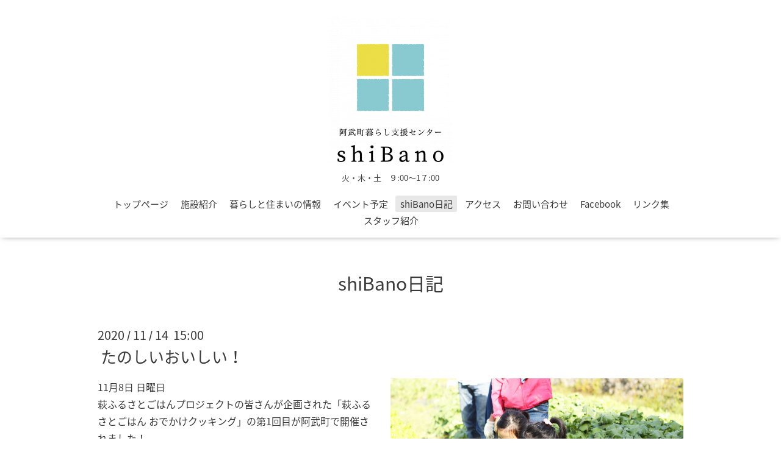

--- FILE ---
content_type: text/html; charset=utf-8
request_url: https://abu-shibano.info/info/3608522
body_size: 4931
content:
<!DOCTYPE html>

<!--[if IE 9 ]><html lang="ja" class="ie9"><![endif]-->
<!--[if (gt IE 9)|!(IE)]><!--><html lang="ja"><!--<![endif]-->
<head>
  <!-- Oneplate: ver.201709290000 -->
  <meta charset="utf-8" />
  <title>たのしいおいしい！ - 阿武町暮らし支援センター shiBano</title>
  <meta name="viewport" content="width=device-width,initial-scale=1.0,minimum-scale=1.0">

  <meta name="description" content="11月8日 日曜日萩ふるさとごはんプロジェクトの皆さんが企画された「萩ふるさとごはん おでかけクッキング」の第1回目が阿武町で開催されました！このプロジェクトは萩...">
  <meta name="keywords" content="阿武町暮らし支援センター,shibano,阿武町,shiBano,シバノ,山口県,移住,空き家,仕事">

  <meta property="og:title" content="たのしいおいしい！">
  <meta property="og:image" content="https://cdn.goope.jp/75805/201114163242-5faf881a94c9c.jpg">
  <meta property="og:site_name" content="阿武町暮らし支援センター shiBano">
  <link rel="shortcut icon" href="//cdn.goope.jp/75805/181001223701-5bb222fd59f74.ico" />
  <link rel="alternate" type="application/rss+xml" title="阿武町暮らし支援センター shiBano / RSS" href="/feed.rss">
  <link rel="stylesheet" href="//fonts.googleapis.com/css?family=Questrial">
  <link rel="stylesheet" href="/style.css?474782-1538623306">
  <link rel="stylesheet" href="/css/font-awesome/css/font-awesome.min.css">
  <link rel="stylesheet" href="/assets/slick/slick.css">

  <script src="/assets/jquery/jquery-1.9.1.min.js"></script>
  <script src="/js/tooltip.js"></script>
  <script src="/assets/clipsquareimage/jquery.clipsquareimage.js"></script>
</head>
<body id="info">

  <div class="totop">
    <i class="button fa fa-angle-up"></i>
  </div>

  <div id="container">

    <!-- #header -->
    <div id="header" class="cd-header">
      <div class="inner">

      <div class="element shop_tel" data-shoptel="08388-2-3388">
        <div>
          <i class="fa fa-phone-square"></i>&nbsp;08388-2-3388
        </div>
      </div>

      <h1 class="element logo">
        <a href="https://abu-shibano.info"><img src='//cdn.goope.jp/75805/181004113045r5bn_m.png' alt='阿武町暮らし支援センター shiBano' /></a>
      </h1>

      <div class="element site_description">
        <span>火・木・土　９:00〜1７:00</span>
      </div>

      <div class="element navi pc">
        <ul class="navi_list">
          
          <li class="navi_top">
            <a href="/" >トップページ</a>
          </li>
          
          <li class="navi_free free_179577">
            <a href="/free/facility" >施設紹介</a>
          </li>
          
          <li class="navi_free free_193949">
            <a href="/free/shigototosumai" >暮らしと住まいの情報</a>
          </li>
          
          <li class="navi_free free_448753">
            <a href="/free/ivent" >イベント予定</a>
          </li>
          
          <li class="navi_info active">
            <a href="/info" >shiBano日記</a><ul class="sub_navi">
<li><a href='/info/2026-01'>2026-01（3）</a></li>
<li><a href='/info/2025-12'>2025-12（5）</a></li>
<li><a href='/info/2025-11'>2025-11（7）</a></li>
<li><a href='/info/2025-10'>2025-10（11）</a></li>
<li><a href='/info/2025-09'>2025-09（9）</a></li>
<li><a href='/info/2025-08'>2025-08（9）</a></li>
<li><a href='/info/2025-07'>2025-07（8）</a></li>
<li><a href='/info/2025-06'>2025-06（8）</a></li>
<li><a href='/info/2025-05'>2025-05（6）</a></li>
<li><a href='/info/2025-04'>2025-04（9）</a></li>
<li><a href='/info/2025-03'>2025-03（10）</a></li>
<li><a href='/info/2025-02'>2025-02（7）</a></li>
<li><a href='/info/2025-01'>2025-01（5）</a></li>
<li><a href='/info/2024-12'>2024-12（6）</a></li>
<li><a href='/info/2024-11'>2024-11（4）</a></li>
<li><a href='/info/2024-10'>2024-10（1）</a></li>
<li><a href='/info/2024-07'>2024-07（3）</a></li>
<li><a href='/info/2024-06'>2024-06（2）</a></li>
<li><a href='/info/2024-05'>2024-05（5）</a></li>
<li><a href='/info/2024-04'>2024-04（6）</a></li>
<li><a href='/info/2024-02'>2024-02（2）</a></li>
<li><a href='/info/2024-01'>2024-01（1）</a></li>
<li><a href='/info/2023-12'>2023-12（2）</a></li>
<li><a href='/info/2023-11'>2023-11（2）</a></li>
<li><a href='/info/2023-10'>2023-10（1）</a></li>
<li><a href='/info/2023-08'>2023-08（2）</a></li>
<li><a href='/info/2023-06'>2023-06（2）</a></li>
<li><a href='/info/2023-02'>2023-02（2）</a></li>
<li><a href='/info/2023-01'>2023-01（1）</a></li>
<li><a href='/info/2022-12'>2022-12（3）</a></li>
<li><a href='/info/2022-11'>2022-11（3）</a></li>
<li><a href='/info/2022-10'>2022-10（1）</a></li>
<li><a href='/info/2022-08'>2022-08（1）</a></li>
<li><a href='/info/2022-07'>2022-07（2）</a></li>
<li><a href='/info/2022-06'>2022-06（3）</a></li>
<li><a href='/info/2022-05'>2022-05（5）</a></li>
<li><a href='/info/2022-04'>2022-04（5）</a></li>
<li><a href='/info/2022-03'>2022-03（6）</a></li>
<li><a href='/info/2022-02'>2022-02（6）</a></li>
<li><a href='/info/2022-01'>2022-01（4）</a></li>
<li><a href='/info/2021-12'>2021-12（2）</a></li>
<li><a href='/info/2021-10'>2021-10（4）</a></li>
<li><a href='/info/2021-09'>2021-09（3）</a></li>
<li><a href='/info/2021-07'>2021-07（3）</a></li>
<li><a href='/info/2021-06'>2021-06（5）</a></li>
<li><a href='/info/2021-04'>2021-04（2）</a></li>
<li><a href='/info/2021-03'>2021-03（3）</a></li>
<li><a href='/info/2021-02'>2021-02（4）</a></li>
<li><a href='/info/2021-01'>2021-01（6）</a></li>
<li><a href='/info/2020-12'>2020-12（9）</a></li>
<li><a href='/info/2020-11'>2020-11（11）</a></li>
<li><a href='/info/2020-10'>2020-10（13）</a></li>
<li><a href='/info/2020-09'>2020-09（12）</a></li>
<li><a href='/info/2020-08'>2020-08（10）</a></li>
<li><a href='/info/2020-07'>2020-07（13）</a></li>
<li><a href='/info/2020-06'>2020-06（12）</a></li>
<li><a href='/info/2020-05'>2020-05（13）</a></li>
<li><a href='/info/2020-04'>2020-04（12）</a></li>
<li><a href='/info/2020-03'>2020-03（13）</a></li>
<li><a href='/info/2020-02'>2020-02（12）</a></li>
<li><a href='/info/2020-01'>2020-01（12）</a></li>
<li><a href='/info/2019-12'>2019-12（12）</a></li>
<li><a href='/info/2019-11'>2019-11（12）</a></li>
<li><a href='/info/2019-10'>2019-10（14）</a></li>
<li><a href='/info/2019-09'>2019-09（12）</a></li>
<li><a href='/info/2019-08'>2019-08（13）</a></li>
<li><a href='/info/2019-07'>2019-07（8）</a></li>
<li><a href='/info/2019-06'>2019-06（12）</a></li>
<li><a href='/info/2019-05'>2019-05（17）</a></li>
<li><a href='/info/2019-04'>2019-04（15）</a></li>
<li><a href='/info/2019-03'>2019-03（13）</a></li>
<li><a href='/info/2019-02'>2019-02（14）</a></li>
<li><a href='/info/2019-01'>2019-01（12）</a></li>
<li><a href='/info/2018-12'>2018-12（13）</a></li>
<li><a href='/info/2018-11'>2018-11（12）</a></li>
<li><a href='/info/2018-10'>2018-10（15）</a></li>
<li><a href='/info/2018-09'>2018-09（12）</a></li>
<li><a href='/info/2018-08'>2018-08（13）</a></li>
<li><a href='/info/2018-07'>2018-07（12）</a></li>
<li><a href='/info/2018-06'>2018-06（14）</a></li>
<li><a href='/info/2018-05'>2018-05（20）</a></li>
<li><a href='/info/2018-04'>2018-04（5）</a></li>
</ul>

          </li>
          
          <li class="navi_about">
            <a href="/about" >アクセス</a>
          </li>
          
          <li class="navi_contact">
            <a href="/contact" >お問い合わせ</a>
          </li>
          
          <li class="navi_links links_37681">
            <a href="https://www.facebook.com/阿武町暮らし支援センターshibano-197622930850179/" target="_blank">Facebook</a>
          </li>
          
          <li class="navi_free free_179578">
            <a href="/free/links" >リンク集</a>
          </li>
          
          <li class="navi_staff">
            <a href="/staff" >スタッフ紹介</a>
          </li>
          
        </ul>
      </div>
      <!-- /#navi -->

      </div>
      <!-- /.inner -->

      <div class="navi mobile"></div>

      <div id="button_navi">
        <div class="navi_trigger cd-primary-nav-trigger">
          <i class="fa fa-navicon"></i>
        </div>
      </div>

    </div>
    <!-- /#header -->

    <div id="content">

<!-- CONTENT ----------------------------------------------------------------------- -->






<!----------------------------------------------
ページ：インフォメーション
---------------------------------------------->
<div class="inner">

  <h2 class="page_title">
    <span>shiBano日記</span>
  </h2>

  <!-- .autopagerize_page_element -->
  <div class="autopagerize_page_element">

    
    <!-- .article -->
    <div class="article">

      <div class="date">
        2020<span> / </span>11<span> / </span>14&nbsp;&nbsp;15:00
      </div>

      <div class="body">
        <h3 class="article_title">
          <a href="/info/3608522">たのしいおいしい！</a>
        </h3>

        <div class="photo">
          <img src='//cdn.goope.jp/75805/201114163242-5faf881a94c9c.jpg' alt='0Y3A9492.JPG'/>
        </div>

        <div class="textfield">
          <p><span style="font-size: 12pt;">11月8日 日曜日</span><br /><span style="font-size: 12pt;">萩ふるさとごはんプロジェクトの皆さんが企画された「萩ふるさとごはん おでかけクッキング」の第1回目が阿武町で開催されました！</span><br /><span style="font-size: 12pt;">このプロジェクトは萩ジオパーク活動補助金を活用しているとのことで、市町の壁を超えて阿武町での開催となりました。</span><br /><br /><span style="font-size: 12pt;">第1回目は「採れたて野菜でチャチャっとランチ」</span><br /><span style="font-size: 12pt;">収穫体験をし、採ったお野菜で作れるお料理を教えてもらいました。</span><br /><br /><span style="font-size: 12pt;">収穫体験は奈古の土(つち)地区の梅地孝也さんの畑にお邪魔しました。</span><br /><a href="https://cdn.goope.jp/75805/201114163452-5faf889c96740.jpg" target="_blank"><img src="https://cdn.goope.jp/75805/201114163452-5faf889c96740_m.jpg" alt="0Y3A9536.JPG" /></a>　<br /><span style="font-size: 12pt;">梅地さんは約200種類の野菜を、農薬や化学肥料ではなく米ぬかや籾殻などで育てています。</span><br /><span style="font-size: 12pt;">だからこそ、採ってすぐに口に入れても問題ない！<br /><a href="https://cdn.goope.jp/75805/201114165542-5faf8d7e2ebd5.jpg" target="_blank"><img src="https://cdn.goope.jp/75805/201114165542-5faf8d7e2ebd5_m.jpg" alt="0Y3A9210-1.jpg" /></a>&nbsp;</span><br /><span style="font-size: 12pt;">野菜のどの部分を収穫するのか、どんな風に育つのかも一緒に教えてもらいながらつまみ食いもさせてもらいました♪</span></p>
<p><span style="font-size: 12pt;"><a href="https://cdn.goope.jp/75805/201114165845-5faf8e357a5ca.jpg" target="_blank"><img src="https://cdn.goope.jp/75805/201114165845-5faf8e357a5ca_m.jpg" alt="0Y3A9437-1.jpg" /></a><br />とれたての野菜を圃場で食べる贅沢に、子どもたちもとても嬉しそうでした✨</span><br /><br /><br /><br /><span style="font-size: 12pt;">楽しくお野菜を収穫させてもらった後はshiBanoでお料理教室です！<br /></span><br /><a href="https://cdn.goope.jp/75805/201114170509-5faf8fb557139.jpg" target="_blank"><img src="https://cdn.goope.jp/75805/201114170509-5faf8fb557139_m.jpg" alt="0Y3A0073.JPG" /></a><br /><span style="font-size: 12pt;">先生は萩市の田町商店街でレストラン「La Ceiba(ラセイバ)」の浅井朗太さん。<br /></span><br /><span style="font-size: 12pt;">タイトルの通り、チャチャっと作れるシンプルで美味しいお料理を教えていただきました🍝</span></p>
<p><span style="font-size: 12pt;"><a href="https://cdn.goope.jp/75805/201114170720-5faf903860f65.jpg" target="_blank"><img src="https://cdn.goope.jp/75805/201114170720-5faf903860f65_m.jpg" alt="0Y3A9627.JPG" />&nbsp;<img src="https://cdn.goope.jp/75805/201114171215-5faf915f2e951_m.jpg" alt="0Y3A9968.JPG" /></a>&nbsp;</span><br /><span style="font-size: 12pt;">包丁を握り</span><span style="font-size: 16px;">慣れない手つきで</span><span style="font-size: 12pt;">野菜を切る子どもたちにお母さんたちはハラハラしながらも見守りました！</span></p>
<p><br /><span style="font-size: 12pt;">そんなこんなで出来上がったお野菜ランチ🍽</span><br /><span style="font-size: 12pt;">みんなでいただきます✨<br /><a href="https://cdn.goope.jp/75805/201114171718-5faf928e6e11d.jpg" target="_blank"><img src="https://cdn.goope.jp/75805/201114171718-5faf928e6e11d_m.jpg" alt="0Y3A0196.JPG" /></a>　<a href="https://cdn.goope.jp/75805/201114172747-5faf9503268e5.jpg" target="_blank"><img src="https://cdn.goope.jp/75805/201114172747-5faf9503268e5_m.jpg" alt="0Y3A0236.JPG" /></a></span><br /><span style="font-size: 12pt;">みんなで採って料理して一緒に食べるご飯は、楽しくて美味しくて幸せで◎<br /><a href="https://cdn.goope.jp/75805/201114172443-5faf944bb1c3b.jpg" target="_blank"><img src="https://cdn.goope.jp/75805/201114172443-5faf944bb1c3b_m.jpg" alt="0Y3A0192.JPG" /></a></span><br /><span style="font-size: 12pt;">お野菜が苦手な子も、「苦味が、、！」と言いながらも笑って食べていましたよ🥬🍅🍆</span><br /><br /><span style="font-size: 12pt;">ご飯の後は奈古浦の町をお散歩しました🚶&zwj;♀️🚶&zwj;♀️<br /><a href="https://cdn.goope.jp/75805/201114173024-5faf95a05e8fb.jpg" target="_blank"><img src="https://cdn.goope.jp/75805/201114173024-5faf95a05e8fb_m.jpg" alt="0Y3A0405.JPG" /></a></span><br /><span style="font-size: 12pt;">元気に駆け回る子どもたちの声が地区内に響いていて、町の方を何事かと驚かせちゃいました💦<br /></span><span style="font-size: 12pt;">快く相手してくださった皆さんありがとうございます！！<br /><br /><br /><a href="https://cdn.goope.jp/75805/201114173607-5faf96f711320.jpg" target="_blank"><img src="https://cdn.goope.jp/75805/201114173607-5faf96f711320_m.jpg" alt="0Y3A0297.JPG" /></a><br />今回のように、自分で採ったお野菜を自分で調理するという経験は、子どもたちにとっても貴重で楽しい思い出になったことでしょう。<br /><br /><br /></span></p>
<p><span style="font-size: 12pt;">記事/吉岡</span></p>
        </div>
      </div>

    </div>
    <!-- /.article -->
    

  </div>
  <!-- /.autopagerize_page_element -->

</div>
<!-- /.inner -->




























<!-- CONTENT ----------------------------------------------------------------------- -->

    </div>
    <!-- /#content -->


    


    <div class="gadgets">
      <div class="inner">
      </div>
    </div>

    <div class="sidebar">
      <div class="inner">

        <div class="block today_area">
          <h3>Schedule</h3>
          <dl>
            <dt class="today_title">
              2026.01.23 Friday
            </dt>
            
          </dl>
        </div>

        <div class="block counter_area">
          <h3>Counter</h3>
          <div>Today: <span class="num">1005</span></div>
          <div>Yesterday: <span class="num">481</span></div>
          <div>Total: <span class="num">819022</span></div>
        </div>

        <div class="block qr_area">
          <h3>Mobile</h3>
          <img src="//r.goope.jp/qr/abu-shibano"width="100" height="100" />
        </div>

      </div>
    </div>

    <div class="social">
      <div class="inner"><div id="social_widgets">
<div  id="widget_facebook_like" class="social_widget">
<div style="text-align:left;padding-bottom:10px;">
<iframe src="//www.facebook.com/plugins/like.php?href=https%3A%2F%2Fabu-shibano.info&amp;width&amp;layout=button_count&amp;action=like&amp;show_faces=false&amp;share=true&amp;height=21&amp;appId=837439917751931" scrolling="no" frameborder="0" style="border:none; overflow:hidden; height:21px;" allowTransparency="true"></iframe>
</div>
</div>
<div id="widget_facebook_follow" class="social_widget social_widget_facebook_likebox">
<div style="text-align:left;padding-bottom:10px;">
  <iframe src="https://www.facebook.com/plugins/page.php?href=https%3A%2F%2Fwww.facebook.com%2Fshibano.abu&tabs&width=340&height=70&small_header=true&adapt_container_width=true&hide_cover=true&show_facepile=false&appId" width="340" height="70" style="border:none;overflow:hidden;width:100%;" scrolling="no" frameborder="0" allowTransparency="true"></iframe>
</div>
</div>

</div>
</div>
    </div>

    <div id="footer">
        <div class="inner">

          <div class="social_icons">
            

            
            <a href="https://www.facebook.com/shibano.abu" target="_blank">
              <span class="icon-facebook"></span>
            </a>
            

            
            <a href="https://www.instagram.com/shibano_abu/" target="_blank">
              <span class="icon-instagram"></span>
            </a>
            
          </div>

          <div class="shop_name">
            <a href="https://abu-shibano.info">阿武町暮らし支援センター shiBano</a>
          </div>

          

          <div class="copyright">
            &copy;2026 <a href="https://abu-shibano.info">阿武町暮らし支援センター shiBano</a>. All Rights Reserved.
          </div>

          <div>
            <div class="powered">
              Powered by <a class="link_color_02" href="https://goope.jp/">グーペ</a> /
              <a class="link_color_02" href="https://admin.goope.jp/">Admin</a>
            </div>

            <div class="shop_rss">
              <span>/ </span><a href="/feed.rss">RSS</a>
            </div>
          </div>

        </div>
    </div>

  </div>
  <!-- /#container -->

  <script src="/assets/colorbox/jquery.colorbox-min.js"></script>
  <script src="/assets/slick/slick.js"></script>
  <script src="/assets/lineup/jquery-lineup.min.js"></script>
  <script src="/assets/tile/tile.js"></script>
  <script src="/js/theme_oneplate/init.js"></script>
</body>
</html>
